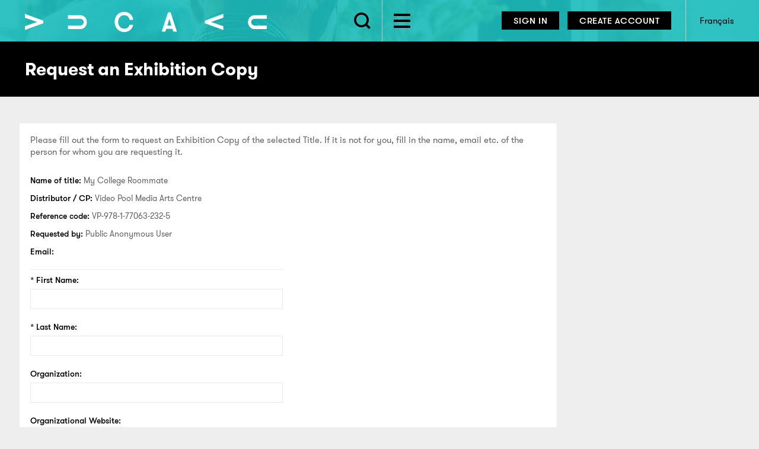

--- FILE ---
content_type: text/html; charset=utf-8
request_url: https://vucavu.com/en/request-an-exhibition-copy?titleId=23975&title=My+College+Roommate&distributor=Video+Pool+Media+Arts+Centre&refcode=+VP-978-1-77063-232-5+
body_size: 16929
content:
<!DOCTYPE html PUBLIC "-//W3C//DTD XHTML+RDFa 1.0//EN">
<html xmlns="http://www.w3.org/1999/xhtml"  lang="en">
<head id="head"><title>
	Request an Exhibition Copy - VUCAVU
</title><meta name="description" content="VUCAVU combines the collections of eight media arts distributors from across Canada. The robust catalogue spans more than 45 years of creation and includes film and video works created at the inception of Canadian moving-image art, as well as contemporary works that provoke, challenge and excite." /> 
<meta http-equiv="content-type" content="text/html; charset=UTF-8" /> 
<meta http-equiv="pragma" content="no-cache" /> 
<meta http-equiv="content-style-type" content="text/css" /> 
<meta http-equiv="content-script-type" content="text/javascript" /> 
<meta charset="utf-8" />
<meta name="viewport" content="width=device-width, initial-scale=1.0" />
<link rel="stylesheet" type="text/css" href="/CMSPages/GetResource.ashx?stylesheetname=ad-hocupdates">

<link rel="apple-touch-icon" href="/VUCAVU/apple-touch-icon.png?v=1.1">
<link rel="apple-touch-icon" sizes="57x57" href="/VUCAVU/apple-touch-icon-57x57.png?v=1.1">
<link rel="apple-touch-icon" sizes="72x72" href="/VUCAVU/apple-touch-icon-72x72.png?v=1.1">
<link rel="apple-touch-icon" sizes="114x114" href="/VUCAVU/apple-touch-icon-114x114.png?v=1.1">
<link rel="apple-touch-icon" sizes="152x152" href="/VUCAVU/apple-touch-icon-152x152.png?v=1.1">
<link rel="apple-touch-icon" sizes="180x180" href="/VUCAVU/apple-touch-icon-180x180.png?v=1.1">
<link rel="shortcut icon" href="/VUCAVU/favicon.ico?v=1.1" type="image/x-icon">
<link rel="icon" href="/VUCAVU/favicon.png?v=1.1" type="image/png">

<link href="https://maxcdn.bootstrapcdn.com/font-awesome/4.2.0/css/font-awesome.min.css" rel="stylesheet">
<link rel="stylesheet" href="/VUCAVU/assets/css/global.min.css?v=1.1" />
<script src="/VUCAVU/assets/js/modernizr.js"></script>
<base href="https://vucavu.com/">
<!--[if lt IE 9]>
<script src="//cdnjs.cloudflare.com/ajax/libs/html5shiv/3.6.2/html5shiv.js"></script>
<![endif]-->
<!-- Google Analytics -->
<script>
window.ga=window.ga||function(){(ga.q=ga.q||[]).push(arguments)};ga.l=+new Date;
ga('create', 'UA-73538883-1', 'auto');
ga('send', 'pageview');
</script>
<script async src='//www.google-analytics.com/analytics.js'></script>
<!-- End Google Analytics -->

<!-- Google tag (gtag.js) --> <script async src="https://www.googletagmanager.com/gtag/js?id=G-BQC75Y9KWK"></script> <script> window.dataLayer = window.dataLayer || []; function gtag(){dataLayer.push(arguments);} gtag('js', new Date()); gtag('config', 'G-BQC75Y9KWK'); </script> 
</head>
<body class="LTR Chrome ENCA ContentBody" >
    
    <form method="post" action="/en/request-an-exhibition-copy?titleId=23975&amp;title=My+College+Roommate&amp;distributor=Video+Pool+Media+Arts+Centre&amp;refcode=+VP-978-1-77063-232-5+" onsubmit="javascript:return WebForm_OnSubmit();" id="form">
<div class="aspNetHidden">
<input type="hidden" name="__CMSCsrfToken" id="__CMSCsrfToken" value="na9cP8TW3x6rFLRdNPcL6r69twODQbBOqy/PO+Q3+Rob4me3ajfKW5D8QnEqvvS2H2x+6MHsHqAXmauhIl8n0mY+T9fUKa8ZvgaLU9izSYc=" />
<input type="hidden" name="__EVENTTARGET" id="__EVENTTARGET" value="" />
<input type="hidden" name="__EVENTARGUMENT" id="__EVENTARGUMENT" value="" />

</div>

<script type="text/javascript">
//<![CDATA[
var theForm = document.forms['form'];
if (!theForm) {
    theForm = document.form;
}
function __doPostBack(eventTarget, eventArgument) {
    if (!theForm.onsubmit || (theForm.onsubmit() != false)) {
        theForm.__EVENTTARGET.value = eventTarget;
        theForm.__EVENTARGUMENT.value = eventArgument;
        theForm.submit();
    }
}
//]]>
</script>


<script src="/WebResource.axd?d=pynGkmcFUV13He1Qd6_TZHoTM0UnIPjTIT8Eq1UUjzH_mwbBeQz3LTXze0Z1JBpFBV0Tvk5xYlUt1WomTodfcQ2&amp;t=638901382200000000" type="text/javascript"></script>


<script type="text/javascript">
	//<![CDATA[

                        function UpdateLabel_p_lt_ctl01_LogonForm_loginControl(content, context) {
                            var lbl = document.getElementById(context);
                            if(lbl)
                            {       
                                lbl.innerHTML = content;
                                lbl.className = "InfoLabel";
                            }
                        }
//]]>
</script><input type="hidden" name="lng" id="lng" value="en-CA" />
<script src="/CMSPages/GetResource.ashx?scriptfile=%7e%2fCMSScripts%2fWebServiceCall.js" type="text/javascript"></script>
<script type="text/javascript">
	//<![CDATA[

function PM_Postback(param) { if (window.top.HideScreenLockWarningAndSync) { window.top.HideScreenLockWarningAndSync(1080); } if(window.CMSContentManager) { CMSContentManager.allowSubmit = true; }; __doPostBack('m$am',param); }
function PM_Callback(param, callback, ctx) { if (window.top.HideScreenLockWarningAndSync) { window.top.HideScreenLockWarningAndSync(1080); }if (window.CMSContentManager) { CMSContentManager.storeContentChangedStatus(); };WebForm_DoCallback('m$am',param,callback,ctx,null,true); }
//]]>
</script>
<script src="/ScriptResource.axd?d=nv7asgRUU0tRmHNR2D6t1NPtQxLUDu0MtmH4jPQxa6SvvFopZDiiHXMKbPl3Z47fKhLuwqDv8-hH_OqpzqTo9-ZUmOSDzRHR3cnOdLc-tCwQM14a940YdL6k-BEX_EdVZ_l9sfddzj7gHUdJApl50g2&amp;t=ffffffffdb0bd779" type="text/javascript"></script>
<script src="/ScriptResource.axd?d=NJmAwtEo3Ipnlaxl6CMhvt6DoZILIy5SWiwYvWAQ_tETmhfi2cvQZLfpgmBtrNcc2hWjPyagtYvKkbxEDISCLEx56KnMKAWyVmqdsv9c3YyohjShwCVD9CkhvSl-NGmfFSIuh0rRk_gh6IOAJ6e471_Yg7HI0E-kK86gaHxqtXo1&amp;t=345ad968" type="text/javascript"></script>
<script src="/ScriptResource.axd?d=dwY9oWetJoJoVpgL6Zq8ONRQUE-iOoM4OGGTtARJFt6aGDZvbnDbb3uBljJn1hrH49zR47MKJ4BrzyXkCy0YdghXb4ZQNYeOOLOBtQwt0RAtvY9XTapEmxSNZHzV1yNNUfO7CS0vI6JU8TXycGdg6-2ynIKdSyXc88M3gHAvCEg1&amp;t=345ad968" type="text/javascript"></script>
<script type="text/javascript">
	//<![CDATA[

var CMS = CMS || {};
CMS.Application = {
  "language": "en",
  "isRTL": "false",
  "imagesUrl": "/CMSPages/GetResource.ashx?image=%5bImages.zip%5d%2f",
  "isDebuggingEnabled": false,
  "isDialog": false,
  "applicationUrl": "/"
};

//]]>
</script>
<script type="text/javascript">
//<![CDATA[
function WebForm_OnSubmit() {
if (typeof(ValidatorOnSubmit) == "function" && ValidatorOnSubmit() == false) return false;
return true;
}
//]]>
</script>

<div class="aspNetHidden">

	<input type="hidden" name="__VIEWSTATEGENERATOR" id="__VIEWSTATEGENERATOR" value="A5343185" />
	<input type="hidden" name="__SCROLLPOSITIONX" id="__SCROLLPOSITIONX" value="0" />
	<input type="hidden" name="__SCROLLPOSITIONY" id="__SCROLLPOSITIONY" value="0" />
</div>
    <script type="text/javascript">
//<![CDATA[
Sys.WebForms.PageRequestManager._initialize('manScript', 'form', ['tp$lt$ctl01$LogonForm$loginControl$Login1$pnlUpdateLogin','','tctxM','','tp$lt$ctl05$pageplaceholder$p$lt$ctl02$BizForm$viewBiz$pM$pMP',''], ['p$lt$ctl01$LogonForm$loginControl$Login1$LoginButton',''], [], 90, '');
//]]>
</script>

    <div id="ctxM">

</div>
    
<noscript><div id="no-js"><p>We're sorry, but our site requires Javascript to be enabled.<br/>
If you would like instructions on how to enable Javascript, please <a href="http://www.activatejavascript.org/" target="_blank">click here</a>.</div></noscript>
<div id="container">
   	    
	<header class="site-header" role="banner">
		
		<div class="row">

			<div class="medium-12 large-6 large-6 columns navigation">			
			   <a href="/en" class="logo text"><img id="p_lt_ctl00_EditableImage_ucEditableImage_imgImage" title="This is the VUCAVU logo" src="/VUCAVU/media/VUCAVU/content/Dev%20-%20REMOVE%20BEFORE%20LIVE/vucavu-logo-static.png" alt="This is the VUCAVU logo" />

</a>  			   
			   <ul class="search-explore">
				  <li class="toggle-search">
                    
					 <button class="toggle" rel="content-search" aria-label="Search" aria-expanded="false" aria-controls="content-search" type="button">
                       <div class="svg">
                         <img id="search-icon" class="svg" src="/VUCAVU/assets/img/ico/icon-search-black.svg"/>
                       </div>
                       <div class="close">
	                        <span class="one"></span>
	                        <span class="two"></span>
	                        <span class="three"></span>
                        </div> 
					 </button>
				  </li>
				  <li class="toggle-explore">
					 <button class="toggle" rel="content-explore" aria-label="EXPLORE CATEGORIES" aria-expanded="false" aria-controls="content-explore" type="button">
						<span class="one"></span>
						<span class="two"></span>
						<span class="three"></span>
					 </button>
				  </li>
			   </ul>
            </div>          
            <div class="medium-12 large-6 columns utility-nav">			
				
    <ul class="action-btns">
	    <li class="signin-link">
		    <a id="p_lt_ctl01_LogonForm_lnkSignIn" class="button tiny toggle" rel="signin" href="/en/login?ReturnURL=%2fen%2frequest-an-exhibition-copy%3ftitleid%3d23975%26title%3dmy%2bcollege%2broommate%26distributor%3dvideo%2bpool%2bmedia%2barts%2bcentre%26refcode%3d%2bvp-978-1-77063-232-5%2b">Sign In</a>
			  
		    <div class="showhide signin-popup" id="signin">
			    <div class="inner">
                    <table id="p_lt_ctl01_LogonForm_loginControl_Login1" cellspacing="0" cellpadding="0" style="border-collapse:collapse;">
	<tr>
		<td>
        <div id="p_lt_ctl01_LogonForm_loginControl_Login1_pnlLogin" onkeypress="javascript:return WebForm_FireDefaultButton(event, &#39;p_lt_ctl01_LogonForm_loginControl_Login1_LoginButton&#39;)">
			
            <div id="p_lt_ctl01_LogonForm_loginControl_Login1_pnlUpdateLogin">
				
                    <label for="p_lt_ctl01_LogonForm_loginControl_Login1_UserName" id="p_lt_ctl01_LogonForm_loginControl_Login1_lblUserName" class="offscreen">Email</label><input name="p$lt$ctl01$LogonForm$loginControl$Login1$UserName" type="text" maxlength="100" id="p_lt_ctl01_LogonForm_loginControl_Login1_UserName" class="form-control" placeholder="Email" /><span id="p_lt_ctl01_LogonForm_loginControl_Login1_rxvUserNameFormat" title="Email must be in a valid format." class="error" style="display:none;">Please enter a valid email address.</span><span id="p_lt_ctl01_LogonForm_loginControl_Login1_rfvUserNameRequired" title="Email is required." class="error" style="display:none;">Please enter an email address</span><label for="p_lt_ctl01_LogonForm_loginControl_Login1_Password" id="p_lt_ctl01_LogonForm_loginControl_Login1_lblPassword" class="offscreen">Password</label><input name="p$lt$ctl01$LogonForm$loginControl$Login1$Password" type="password" maxlength="110" id="p_lt_ctl01_LogonForm_loginControl_Login1_Password" class="form-control" placeholder="Password" /><span id="p_lt_ctl01_LogonForm_loginControl_Login1_rfvPasswordRequired" title="Password is required." class="error" style="display:none;">Please enter a password</span>
                            
                    <div class="form-checkbox">
                        <span class="checkbox"><input id="p_lt_ctl01_LogonForm_loginControl_Login1_chkRememberMe" type="checkbox" name="p$lt$ctl01$LogonForm$loginControl$Login1$chkRememberMe" checked="checked" /><label for="p_lt_ctl01_LogonForm_loginControl_Login1_chkRememberMe">Keep me signed in</label></span>
                    </div>

                    <span id="p_lt_ctl01_LogonForm_loginControl_Login1_FailureText"></span>
                
			</div>

            <input type="submit" name="p$lt$ctl01$LogonForm$loginControl$Login1$LoginButton" value="Sign In" onclick="javascript:WebForm_DoPostBackWithOptions(new WebForm_PostBackOptions(&quot;p$lt$ctl01$LogonForm$loginControl$Login1$LoginButton&quot;, &quot;&quot;, true, &quot;p_lt_ctl01_LogonForm_loginControl_Logon&quot;, &quot;&quot;, false, false))" id="p_lt_ctl01_LogonForm_loginControl_Login1_LoginButton" class="button small btn btn-primary" />
        
		</div>
    </td>
	</tr>
</table>

<small><a id="p_lt_ctl01_LogonForm_loginControl_lnkPasswdRetrieval" href="/en/forgot-password">Forgot Password?</a></small>
<div class="clearfix"></div>
                </div>
	        </div>
	    </li>
	    <li class="subscribe-link">
		    <a id="p_lt_ctl01_LogonForm_lnkSubscribe" class="button tiny" href="/en/select-a-plan?titleid=23975">Create Account</a>
	    </li>
    </ul>





				

<ul class="extras">
    <li>
        <a id="lnkLanguage" aria-label="Français" href="/fr/copie-de-diffusion?titleId=23975&amp;title=My+College+Roommate&amp;distributor=Video+Pool+Media+Arts+Centre&amp;refcode=+VP-978-1-77063-232-5+">Français</a>
    </li>
    

</ul>
			</div>
        </div>

	  <div class="dropdown-search showhide" id="content-search" aria-hidden="true">
		<div class="inner">
		   <div class="row">
			  <div class="small-12 columns">
				 

<input id="iseducationsearch" type="hidden" name="iseducationsearch" value="false" />
<input id="showeducationtag" type="hidden" name="showeducationtag" value="false" />

<label for="txtSearch" id="lblSearch" class="offscreen">Search</label>
<input name="p$lt$ctl03$SearchForm$txtSearch" type="search" id="txtSearch" class="autocomplete form-control" placeholder="Search for Films, Videos, Artists, Genres..." autocomplete="off" />

<button onclick="if (typeof(Page_ClientValidate) == 'function') Page_ClientValidate(''); __doPostBack('p$lt$ctl03$SearchForm$btnSubmit','')" id="btnSubmit" type="submit">
    <span class="search-icon"></span>
    <span class="offscreen">Search</span>
</button>
 
<div id="searchAutocomplete">
	<ul></ul>
</div>

			  </div>
		   </div>
		</div>
	  </div>

	  <div class="dropdown-explore showhide" id="content-explore" aria-hidden="true">
		<div class="inner">
		   <div class="row">
			  

<ul class="small-block-grid-3 medium-block-grid-5 large-block-grid-6">
    
                <li><a id="p_lt_ctl04_CategoryList_rptItems_ctl00_lnkCategory" href="/en/search?catid=16">Absurdity</a></li>
        
                <li><a id="p_lt_ctl04_CategoryList_rptItems_ctl01_lnkCategory" href="/en/search?catid=19">Agriculture</a></li>
        
                <li><a id="p_lt_ctl04_CategoryList_rptItems_ctl02_lnkCategory" href="/en/search?catid=30">Animation</a></li>
        
                <li><a id="p_lt_ctl04_CategoryList_rptItems_ctl03_lnkCategory" href="/en/search?catid=31">Architecture</a></li>
        
                <li><a id="p_lt_ctl04_CategoryList_rptItems_ctl04_lnkCategory" href="/en/search?catid=32">Art + Artists</a></li>
        
                <li><a id="p_lt_ctl04_CategoryList_rptItems_ctl05_lnkCategory" href="/en/search?catid=33">Autobiography</a></li>
        
                <li><a id="p_lt_ctl04_CategoryList_rptItems_ctl06_lnkCategory" href="/en/search?catid=34">Body</a></li>
        
                <li><a id="p_lt_ctl04_CategoryList_rptItems_ctl07_lnkCategory" href="/en/search?catid=18">Comedy</a></li>
        
                <li><a id="p_lt_ctl04_CategoryList_rptItems_ctl08_lnkCategory" href="/en/search?catid=80">Crime</a></li>
        
                <li><a id="p_lt_ctl04_CategoryList_rptItems_ctl09_lnkCategory" href="/en/search?catid=21">Drama</a></li>
        
                <li><a id="p_lt_ctl04_CategoryList_rptItems_ctl10_lnkCategory" href="/en/search?catid=20">Docufiction</a></li>
        
                <li><a id="p_lt_ctl04_CategoryList_rptItems_ctl11_lnkCategory" href="/en/search?catid=22">Documentary</a></li>
        
                <li><a id="p_lt_ctl04_CategoryList_rptItems_ctl12_lnkCategory" href="/en/search?catid=23">Essay</a></li>
        
                <li><a id="p_lt_ctl04_CategoryList_rptItems_ctl13_lnkCategory" href="/en/search?catid=24">Fiction</a></li>
        
                <li><a id="p_lt_ctl04_CategoryList_rptItems_ctl14_lnkCategory" href="/en/search?catid=81">Science Fiction</a></li>
        
                <li><a id="p_lt_ctl04_CategoryList_rptItems_ctl15_lnkCategory" href="/en/search?catid=26">Short</a></li>
        
                <li><a id="p_lt_ctl04_CategoryList_rptItems_ctl16_lnkCategory" href="/en/search?catid=28">Violence</a></li>
        
                <li><a id="p_lt_ctl04_CategoryList_rptItems_ctl17_lnkCategory" href="/en/search?catid=35">Capitalism + Economics</a></li>
        
                <li><a id="p_lt_ctl04_CategoryList_rptItems_ctl18_lnkCategory" href="/en/search?catid=36">Childhood</a></li>
        
                <li><a id="p_lt_ctl04_CategoryList_rptItems_ctl19_lnkCategory" href="/en/search?catid=37">Culture</a></li>
        
                <li><a id="p_lt_ctl04_CategoryList_rptItems_ctl20_lnkCategory" href="/en/search?catid=38">Dance</a></li>
        
                <li><a id="p_lt_ctl04_CategoryList_rptItems_ctl21_lnkCategory" href="/en/search?catid=146">Disability</a></li>
        
    <li><a id="lnkViewAll" class="view-all" href="/en/all-categories">View All</a></li>
    <li><a id="lnkAdvanceSearch" class="view-all" href="/en/search">Advanced Search</a></li>
</ul>


		   </div>
		</div>
	  </div>

	</header>	
	
	

<div class="page-title">
  <div class="backdrop"></div>
  <div class="row">
    <div class="large-12 columns">
      <h1>Request an Exhibition Copy</h1>
    </div>
  </div>
</div>

<!-- page-content -->
<div id="page-content" class="clearfix" role="main">
  <div class="row">
    <div class="medium-8 large-9 columns">
      <div class="inner entry-content">
        <p>Please fill out the form to request an Exhibition Copy of the selected Title. If it is not for you, fill in the name, email etc. of the person for whom you are requesting it.</p>





        <div id="p_lt_ctl05_pageplaceholder_p_lt_ctl02_BizForm_viewBiz">
	<div id="p_lt_ctl05_pageplaceholder_p_lt_ctl02_BizForm_viewBiz_pM_pMP">

	</div><div id="p_lt_ctl05_pageplaceholder_p_lt_ctl02_BizForm_viewBiz_pnlForm" class="FormPanel" onkeypress="javascript:return WebForm_FireDefaultButton(event, &#39;p_lt_ctl05_pageplaceholder_p_lt_ctl02_BizForm_viewBiz_btnOK&#39;)">
		<div class="row">
<div class="medium-12 large-6 columns exhibition-copy"><span id="p_lt_ctl05_pageplaceholder_p_lt_ctl02_BizForm_viewBiz_TitleName_lb" class="EditingFormLabel">Name of title:</span> <div id="p_lt_ctl05_pageplaceholder_p_lt_ctl02_BizForm_viewBiz_ncptitlename" class="EditingFormControlNestedControl editing-form-control-nested-control">
			<span id="p_lt_ctl05_pageplaceholder_p_lt_ctl02_BizForm_viewBiz_TitleName_label" class="LabelField form-control-text">My College Roommate</span>
		</div></div>
</div>

<div class="row">
<div class="medium-12 large-6 columns exhibition-copy"><span id="p_lt_ctl05_pageplaceholder_p_lt_ctl02_BizForm_viewBiz_Distributor_lb" class="EditingFormLabel">Distributor / CP:</span> <div id="p_lt_ctl05_pageplaceholder_p_lt_ctl02_BizForm_viewBiz_ncpdistributor" class="EditingFormControlNestedControl editing-form-control-nested-control">
			<span id="p_lt_ctl05_pageplaceholder_p_lt_ctl02_BizForm_viewBiz_Distributor_label" class="LabelField form-control-text">Video Pool Media Arts Centre</span>
		</div></div>
</div>

<div class="row">
<div class="medium-12 large-6 columns exhibition-copy"><span id="p_lt_ctl05_pageplaceholder_p_lt_ctl02_BizForm_viewBiz_RefCode_lb" class="EditingFormLabel">Reference code:</span> <div id="p_lt_ctl05_pageplaceholder_p_lt_ctl02_BizForm_viewBiz_ncprefcode" class="EditingFormControlNestedControl editing-form-control-nested-control">
			<span id="p_lt_ctl05_pageplaceholder_p_lt_ctl02_BizForm_viewBiz_RefCode_label" class="LabelField form-control-text"> VP-978-1-77063-232-5 </span>
		</div></div>
</div>

<div class="row">
<div class="medium-12 large-6 columns exhibition-copy"><span id="p_lt_ctl05_pageplaceholder_p_lt_ctl02_BizForm_viewBiz_Requester_lb" class="EditingFormLabel">Requested by:</span> <div id="p_lt_ctl05_pageplaceholder_p_lt_ctl02_BizForm_viewBiz_ncprequester" class="EditingFormControlNestedControl editing-form-control-nested-control">
			<span id="p_lt_ctl05_pageplaceholder_p_lt_ctl02_BizForm_viewBiz_Requester_label" class="LabelField form-control-text">Public Anonymous User <br> <div class="exhibition-copy email"><span>Email:</span></div> </span>
		</div></div>
</div>

<div class="row">
<div class="medium-12 large-6 columns">
<hr /></div>
</div>

<div class="contact-form">
<div class="forms">
<div class="row">
<div class="medium-12 large-6 columns"><label id="p_lt_ctl05_pageplaceholder_p_lt_ctl02_BizForm_viewBiz_FirstName_lb" class="EditingFormLabel" for="p_lt_ctl05_pageplaceholder_p_lt_ctl02_BizForm_viewBiz_FirstName_txtText">* First Name:</label> <div id="p_lt_ctl05_pageplaceholder_p_lt_ctl02_BizForm_viewBiz_ncpfirstname" class="EditingFormControlNestedControl editing-form-control-nested-control">
			<input name="p$lt$ctl05$pageplaceholder$p$lt$ctl02$BizForm$viewBiz$FirstName$txtText" type="text" maxlength="100" id="p_lt_ctl05_pageplaceholder_p_lt_ctl02_BizForm_viewBiz_FirstName_txtText" class="form-control" />

		</div> </div>
</div>

<div class="row">
<div class="medium-12 large-6 columns"><label id="p_lt_ctl05_pageplaceholder_p_lt_ctl02_BizForm_viewBiz_LastName_lb" class="EditingFormLabel" for="p_lt_ctl05_pageplaceholder_p_lt_ctl02_BizForm_viewBiz_LastName_txtText">* Last Name:</label> <div id="p_lt_ctl05_pageplaceholder_p_lt_ctl02_BizForm_viewBiz_ncplastname" class="EditingFormControlNestedControl editing-form-control-nested-control">
			<input name="p$lt$ctl05$pageplaceholder$p$lt$ctl02$BizForm$viewBiz$LastName$txtText" type="text" maxlength="100" id="p_lt_ctl05_pageplaceholder_p_lt_ctl02_BizForm_viewBiz_LastName_txtText" class="form-control" />

		</div> </div>
</div>

<div class="row">
<div class="medium-12 large-6 columns"><label id="p_lt_ctl05_pageplaceholder_p_lt_ctl02_BizForm_viewBiz_Organization_lb" class="EditingFormLabel" for="p_lt_ctl05_pageplaceholder_p_lt_ctl02_BizForm_viewBiz_Organization_txtText">Organization:</label> <div id="p_lt_ctl05_pageplaceholder_p_lt_ctl02_BizForm_viewBiz_ncporganization" class="EditingFormControlNestedControl editing-form-control-nested-control">
			<input name="p$lt$ctl05$pageplaceholder$p$lt$ctl02$BizForm$viewBiz$Organization$txtText" type="text" maxlength="500" id="p_lt_ctl05_pageplaceholder_p_lt_ctl02_BizForm_viewBiz_Organization_txtText" class="form-control" />

		</div> </div>
</div>

<div class="row">
<div class="medium-12 large-6 columns"><label id="p_lt_ctl05_pageplaceholder_p_lt_ctl02_BizForm_viewBiz_OrganizationWebsite_lb" class="EditingFormLabel" for="p_lt_ctl05_pageplaceholder_p_lt_ctl02_BizForm_viewBiz_OrganizationWebsite_txtText">Organizational Website:</label> <div id="p_lt_ctl05_pageplaceholder_p_lt_ctl02_BizForm_viewBiz_ncporganizationwebsite" class="EditingFormControlNestedControl editing-form-control-nested-control">
			<input name="p$lt$ctl05$pageplaceholder$p$lt$ctl02$BizForm$viewBiz$OrganizationWebsite$txtText" type="text" maxlength="500" id="p_lt_ctl05_pageplaceholder_p_lt_ctl02_BizForm_viewBiz_OrganizationWebsite_txtText" class="form-control" />

		</div> </div>
</div>

<div class="row">
<div class="medium-12 large-6 columns"><label id="p_lt_ctl05_pageplaceholder_p_lt_ctl02_BizForm_viewBiz_YourTitle_lb" class="EditingFormLabel" for="p_lt_ctl05_pageplaceholder_p_lt_ctl02_BizForm_viewBiz_YourTitle_txtText">Your Title (ex: Curator, Gallery Programmer, Festival Programmer, etc.):</label> <div id="p_lt_ctl05_pageplaceholder_p_lt_ctl02_BizForm_viewBiz_ncpyourtitle" class="EditingFormControlNestedControl editing-form-control-nested-control">
			<input name="p$lt$ctl05$pageplaceholder$p$lt$ctl02$BizForm$viewBiz$YourTitle$txtText" type="text" maxlength="500" id="p_lt_ctl05_pageplaceholder_p_lt_ctl02_BizForm_viewBiz_YourTitle_txtText" class="form-control" />

		</div> </div>
</div>

<div class="row">
<div class="medium-12 large-6 columns"><label id="p_lt_ctl05_pageplaceholder_p_lt_ctl02_BizForm_viewBiz_PhoneNumber_lb" class="EditingFormLabel" for="p_lt_ctl05_pageplaceholder_p_lt_ctl02_BizForm_viewBiz_PhoneNumber_txtText">* Phone Number:</label> <div id="p_lt_ctl05_pageplaceholder_p_lt_ctl02_BizForm_viewBiz_ncpphonenumber" class="EditingFormControlNestedControl editing-form-control-nested-control">
			<input name="p$lt$ctl05$pageplaceholder$p$lt$ctl02$BizForm$viewBiz$PhoneNumber$txtText" type="text" maxlength="500" id="p_lt_ctl05_pageplaceholder_p_lt_ctl02_BizForm_viewBiz_PhoneNumber_txtText" class="form-control" />

		</div> </div>
</div>

<div class="row">
<div class="medium-12 large-6 columns"><label id="p_lt_ctl05_pageplaceholder_p_lt_ctl02_BizForm_viewBiz_Email_lb" class="EditingFormLabel" for="p_lt_ctl05_pageplaceholder_p_lt_ctl02_BizForm_viewBiz_Email_txtEmailInput">* Email Address <em>(<a href="/en/privacy-policy" target="_blank">Privacy Policy</a>)</em>:</label> <div id="p_lt_ctl05_pageplaceholder_p_lt_ctl02_BizForm_viewBiz_ncpemail" class="EditingFormControlNestedControl editing-form-control-nested-control">
			<input name="p$lt$ctl05$pageplaceholder$p$lt$ctl02$BizForm$viewBiz$Email$txtEmailInput" type="text" maxlength="254" id="p_lt_ctl05_pageplaceholder_p_lt_ctl02_BizForm_viewBiz_Email_txtEmailInput" class="form-control" />
<span id="p_lt_ctl05_pageplaceholder_p_lt_ctl02_BizForm_viewBiz_Email_revEmailValid" class="form-control-error" style="display:none;"></span>
		</div> </div>
</div>

<div class="row">
<div class="medium-12 large-6 columns"><label id="p_lt_ctl05_pageplaceholder_p_lt_ctl02_BizForm_viewBiz_AdditionalInformation_lb" class="EditingFormLabel" for="p_lt_ctl05_pageplaceholder_p_lt_ctl02_BizForm_viewBiz_AdditionalInformation_txtText">Additional Requests and/or Information:</label> <div id="p_lt_ctl05_pageplaceholder_p_lt_ctl02_BizForm_viewBiz_ncpadditionalinformation" class="EditingFormControlNestedControl editing-form-control-nested-control">
			<textarea name="p$lt$ctl05$pageplaceholder$p$lt$ctl02$BizForm$viewBiz$AdditionalInformation$txtText" rows="2" cols="20" id="p_lt_ctl05_pageplaceholder_p_lt_ctl02_BizForm_viewBiz_AdditionalInformation_txtText" class="form-control">
</textarea>

		</div> </div>
</div>

<div class="row">
<div class="medium-12 large-6 columns"><label id="p_lt_ctl05_pageplaceholder_p_lt_ctl02_BizForm_viewBiz_SecurityCode_lb" class="EditingFormLabel" for="p_lt_ctl05_pageplaceholder_p_lt_ctl02_BizForm_viewBiz_SecurityCode_captchaControl_txtSecurityCode">* Security Code:</label> <div id="p_lt_ctl05_pageplaceholder_p_lt_ctl02_BizForm_viewBiz_ncpsecuritycode" class="EditingFormControlNestedControl editing-form-control-nested-control">
			
<div>
    <span id="p_lt_ctl05_pageplaceholder_p_lt_ctl02_BizForm_viewBiz_SecurityCode_captchaControl_lblSecurityCode">Enter security code:</span>
</div>
<table class="CaptchaTable">
    <tr>
        <td>
            <input name="p$lt$ctl05$pageplaceholder$p$lt$ctl02$BizForm$viewBiz$SecurityCode$captchaControl$txtSecurityCode" type="text" id="p_lt_ctl05_pageplaceholder_p_lt_ctl02_BizForm_viewBiz_SecurityCode_captchaControl_txtSecurityCode" class="CaptchaTextBox form-control" />
        </td>
        <td>
            &nbsp;<img id="p_lt_ctl05_pageplaceholder_p_lt_ctl02_BizForm_viewBiz_SecurityCode_captchaControl_imgSecurityCode" src="/CMSPages/Dialogs/CaptchaImage.aspx?hash=ceebd8a1-09b9-4e5c-9098-60f483329d59&amp;captcha=p_lt_ctl05_pageplaceholder_p_lt_ctl02_BizForm_viewBiz_SecurityCode_captchaControl&amp;width=80&amp;height=20" alt="Security code" />
        </td>
        
    </tr>
</table>

		</div> </div>
</div>

<div class="row">
<div class="medium-12 large-6 columns"><input type="submit" name="p$lt$ctl05$pageplaceholder$p$lt$ctl02$BizForm$viewBiz$btnOK" value="Submit Request" id="p_lt_ctl05_pageplaceholder_p_lt_ctl02_BizForm_viewBiz_btnOK" class="FormButton btn btn-primary" /></div>
</div>
</div>
</div>

	</div>
</div>
      </div>
    </div>
    <aside class="medium-4 large-3 columns sidebar sidebar-ctas">
      
    </aside>
  </div>
</div>
<!-- /page-content -->

	
	<div class="clearfix"></div>
	
	<footer class="site-footer" role="contentinfo">
	  <div class="row footer-links">
		<div class="medium-3 columns">
		  <h4>Find Out More</h4>
<ul class="inline-list">
<li>
  <a href="/en/accessibility-on-vucavu-com">Accessibility on VUCAVU.com</a>
</li><li>
  <a href="/en/partners">Content Partners</a>
</li><li>
  <a href="/en/licensing-faq">Licensing FAQ</a>
</li><li>
  <a href="/en/professional-accounts">Professional Accounts</a>
</li><li>
  <a href="/en/privatepages">VUCAVU Private Pages</a>
</li>
</ul>
		</div>
		<div class="medium-3 columns">
		  <h4>Get In Touch</h4>
<ul class="inline-list">
<li>
  <a href="/en/about-vucavu-com">About VUCAVU.com</a>
</li><li>
  <a href="/en/artist-toolkit">Artist Toolkit</a>
</li><li>
  <a href="/en/contact">Contact</a>
</li><li>
  <a href="/en/faq-s-for-programming-partners">FAQ's for Programming Partners</a>
</li><li>
  <a href="/en/news">News</a>
</li>
</ul>
		</div>
		<div class="medium-3 columns">
		  <h4>Need Help?</h4>
<ul class="inline-list">
<li>
  <a href="/en/education/about-vucavu-education">About VUCAVU.education</a>
</li><li>
  <a href="/en/about-accounts">About Accounts</a>
</li><li>
  <a href="/en/how-to-watch-a-free-program-1">How To Watch A Free Program</a>
</li><li>
  <a href="/en/submitting-your-work">Submitting Your Work</a>
</li><li>
  <a href="/en/support-and-feedback">Support and Feedback</a>
</li>
</ul>
		</div>
		<div class="medium-3 columns">
		  

<ul class="socialmedia">
    
            <li><a id="p_lt_ctl09_FooterSocialMedia_rptItems_ctl00_lnkMedia" aria-label="Facebook" href="https://www.facebook.com/Vucavu-765184656909591"><em class="fa fa-facebook"></em><span class="offscreen"></span></a></li>
        
            <li><a id="p_lt_ctl09_FooterSocialMedia_rptItems_ctl01_lnkMedia" aria-label="Instagram" href="https://www.instagram.com/vucavu/"><em class="fa fa-instagram"></em><span class="offscreen"></span></a></li>
        
    <li class="newsletter">
        <a id="p_lt_ctl09_FooterSocialMedia_lnkNewsletter" class="button tiny" href="http://eepurl.com/cTHkQz" target="_blank"><em class="fa fa-envelope"></em><span>Sign up for our newsletter</span></a>
    </li>
</ul>

		</div>
	  </div>
      

<div class="row footer-partners">
    <div class="medium-12 small-12 large-6 columns">
        <ul>
            <li class="statement">We acknowledge the support of the Canada Council for the Arts</li>
            <li class='nostatement'></li>
            <li class="logo"><a href='http://canadacouncil.ca/' target="_blank"><img src='/VUCAVU/media/VUCAVU/content/footer%20logos/vucavu-footer-logo-cca.png?width=250&height=47&ext=.png' alt='We acknowledge the support of the Canada Council for the Arts' /></a></li>
        </ul>
    </div><div class="medium-12 small-12 large-6 columns">
        <ul>
            <li class="statement">We would like to acknowledge funding support from the Ontario Arts Council and the Government of Ontario for their support.</li>
            <li class='nostatement'></li>
            <li class="logo"><a href='https://www.arts.on.ca/home' target="_blank"><img src='/VUCAVU/media/VUCAVU/content/footer%20logos/vucavu-footer-logo-on_250.gif?ext=.gif' alt='We would like to acknowledge funding support from the Ontario Arts Council and the Government of Ontario for their support.' /></a></li>
        </ul>
    </div>
</div>
	  <div class="row footer-copyright">
		<div class="large-12 columns">
		  <ul class="inline-list">
            <li>&copy; 2026</li>
<li>
  <a href="/en/accessibility">VUCAVU Accessibility</a>
</li><li>
  <a href="/en/acknowledgements">Acknowledgements</a>
</li><li>
  <a href="/en/privacy-policy">Privacy Policy</a>
</li><li>
  <a href="/en/terms-of-use">Terms of Use</a>
</li>
</ul>
		</div>
	  </div>
	  
	</footer>		
	<div class="footer-logo">&nbsp;</div>
</div>

<div class="overlay" id="cta-overlay"><div class="cta-overlay-wrap"><div class="arrow"></div></div></div>  
<div id="vucavu-loading"><div class="spinner"></div></div>
	
<script type='text/javascript' src='https://maps.google.com/maps/api/js?v=3.11&#038;sensor=true&#038;ver=1.0'></script>

<script type='text/javascript'>
/* <![CDATA[ */
var vucavu_localize = {"addtomylist":"<i class=\"fa fa-plus\"></i> My List","removemylist":"Remove From My List", "detailbtn":"See More"};
/* ]]> */
</script>

<script src="/VUCAVU/assets/js/jquery.js"></script>
<script src="/VUCAVU/assets/js/app.min.js?v=1.1"></script>
<script src="/VUCAVU/assets/js/ng-app.js?v=1.1"></script>


<!-- AddThis - Only include on detail/author pages -->
<script type="text/javascript" src="https://s7.addthis.com/js/300/addthis_widget.js#pubid=ra-54907e3f091c0201" async="async"></script>
<script type="text/javascript">
if (typeof addthis_config !== "undefined") {
    addthis_config.services_expanded = 'facebook, twitter, google_plusone, pinterest, tumblr, email, mailto'
} else {
    var addthis_config = {
        services_expanded: 'facebook, twitter, google_plusone, pinterest, tumblr, email, mailto'
    };
}
</script>
<!-- / AddThis -->

<!-- Beanstream Scripts -->
<script src="https://www.beanstream.com/scripts/tokenization/legato-1.1.min.js"></script>
<!--[if IE]>
  <script src="https://www.beanstream.com/scripts/tokenization/json2.min.js"></script>
<![endif]-->
<script src="/VUCAVU/assets/js/beanstream/vucavu.beanstream.js"></script>
<script src="/VUCAVU/assets/js/vimeo/froogaloop2.min.js"></script>    
    
    
<script type="text/javascript">
//<![CDATA[
var Page_Validators =  new Array(document.getElementById("p_lt_ctl01_LogonForm_loginControl_Login1_rxvUserNameFormat"), document.getElementById("p_lt_ctl01_LogonForm_loginControl_Login1_rfvUserNameRequired"), document.getElementById("p_lt_ctl01_LogonForm_loginControl_Login1_rfvPasswordRequired"), document.getElementById("p_lt_ctl05_pageplaceholder_p_lt_ctl02_BizForm_viewBiz_Email_revEmailValid"));
//]]>
</script>

<script type="text/javascript">
//<![CDATA[
var p_lt_ctl01_LogonForm_loginControl_Login1_rxvUserNameFormat = document.all ? document.all["p_lt_ctl01_LogonForm_loginControl_Login1_rxvUserNameFormat"] : document.getElementById("p_lt_ctl01_LogonForm_loginControl_Login1_rxvUserNameFormat");
p_lt_ctl01_LogonForm_loginControl_Login1_rxvUserNameFormat.controltovalidate = "p_lt_ctl01_LogonForm_loginControl_Login1_UserName";
p_lt_ctl01_LogonForm_loginControl_Login1_rxvUserNameFormat.errormessage = "Please enter a valid email address.";
p_lt_ctl01_LogonForm_loginControl_Login1_rxvUserNameFormat.display = "Dynamic";
p_lt_ctl01_LogonForm_loginControl_Login1_rxvUserNameFormat.validationGroup = "p_lt_ctl01_LogonForm_loginControl_Logon";
p_lt_ctl01_LogonForm_loginControl_Login1_rxvUserNameFormat.evaluationfunction = "RegularExpressionValidatorEvaluateIsValid";
p_lt_ctl01_LogonForm_loginControl_Login1_rxvUserNameFormat.validationexpression = "^[a-zA-Z0-9!#$%&\'*+/=?^_`{|}~-]+(?:\\.[a-zA-Z0-9!#$%&\'*+/=?^_`{|}~-]+)*@(?:[a-zA-Z0-9](?:[a-zA-Z0-9-]*[a-zA-Z0-9])?\\.)+[a-zA-Z0-9](?:[a-zA-Z0-9-]*[a-zA-Z0-9])?$";
var p_lt_ctl01_LogonForm_loginControl_Login1_rfvUserNameRequired = document.all ? document.all["p_lt_ctl01_LogonForm_loginControl_Login1_rfvUserNameRequired"] : document.getElementById("p_lt_ctl01_LogonForm_loginControl_Login1_rfvUserNameRequired");
p_lt_ctl01_LogonForm_loginControl_Login1_rfvUserNameRequired.controltovalidate = "p_lt_ctl01_LogonForm_loginControl_Login1_UserName";
p_lt_ctl01_LogonForm_loginControl_Login1_rfvUserNameRequired.errormessage = "Please enter an email address";
p_lt_ctl01_LogonForm_loginControl_Login1_rfvUserNameRequired.display = "Dynamic";
p_lt_ctl01_LogonForm_loginControl_Login1_rfvUserNameRequired.validationGroup = "p_lt_ctl01_LogonForm_loginControl_Logon";
p_lt_ctl01_LogonForm_loginControl_Login1_rfvUserNameRequired.evaluationfunction = "RequiredFieldValidatorEvaluateIsValid";
p_lt_ctl01_LogonForm_loginControl_Login1_rfvUserNameRequired.initialvalue = "";
var p_lt_ctl01_LogonForm_loginControl_Login1_rfvPasswordRequired = document.all ? document.all["p_lt_ctl01_LogonForm_loginControl_Login1_rfvPasswordRequired"] : document.getElementById("p_lt_ctl01_LogonForm_loginControl_Login1_rfvPasswordRequired");
p_lt_ctl01_LogonForm_loginControl_Login1_rfvPasswordRequired.controltovalidate = "p_lt_ctl01_LogonForm_loginControl_Login1_Password";
p_lt_ctl01_LogonForm_loginControl_Login1_rfvPasswordRequired.errormessage = "Please enter a password";
p_lt_ctl01_LogonForm_loginControl_Login1_rfvPasswordRequired.display = "Dynamic";
p_lt_ctl01_LogonForm_loginControl_Login1_rfvPasswordRequired.validationGroup = "p_lt_ctl01_LogonForm_loginControl_Logon";
p_lt_ctl01_LogonForm_loginControl_Login1_rfvPasswordRequired.evaluationfunction = "RequiredFieldValidatorEvaluateIsValid";
p_lt_ctl01_LogonForm_loginControl_Login1_rfvPasswordRequired.initialvalue = "";
var p_lt_ctl05_pageplaceholder_p_lt_ctl02_BizForm_viewBiz_Email_revEmailValid = document.all ? document.all["p_lt_ctl05_pageplaceholder_p_lt_ctl02_BizForm_viewBiz_Email_revEmailValid"] : document.getElementById("p_lt_ctl05_pageplaceholder_p_lt_ctl02_BizForm_viewBiz_Email_revEmailValid");
p_lt_ctl05_pageplaceholder_p_lt_ctl02_BizForm_viewBiz_Email_revEmailValid.controltovalidate = "p_lt_ctl05_pageplaceholder_p_lt_ctl02_BizForm_viewBiz_Email_txtEmailInput";
p_lt_ctl05_pageplaceholder_p_lt_ctl02_BizForm_viewBiz_Email_revEmailValid.display = "Dynamic";
p_lt_ctl05_pageplaceholder_p_lt_ctl02_BizForm_viewBiz_Email_revEmailValid.enabled = "False";
p_lt_ctl05_pageplaceholder_p_lt_ctl02_BizForm_viewBiz_Email_revEmailValid.evaluationfunction = "RegularExpressionValidatorEvaluateIsValid";
//]]>
</script>


<script type="text/javascript">
	//<![CDATA[
WebServiceCall('/cmsapi/webanalytics', 'LogHit', '{"NodeAliasPath":"/Account/Request-an-Exhibition-Copy","DocumentCultureCode":"en-CA","UrlReferrer":""}')
//]]>
</script>
<script type="text/javascript">
//<![CDATA[

var callBackFrameUrl='/WebResource.axd?d=beToSAE3vdsL1QUQUxjWdTVEv4e-xYwpsWx_nipoE0ieXK8Hk8cu0wH99EaBWnUtB2c5OXutdUNkwTgoOZYOqQ2&t=638901382200000000';
WebForm_InitCallback();
var Page_ValidationActive = false;
if (typeof(ValidatorOnLoad) == "function") {
    ValidatorOnLoad();
}

function ValidatorOnSubmit() {
    if (Page_ValidationActive) {
        return ValidatorCommonOnSubmit();
    }
    else {
        return true;
    }
}
        
theForm.oldSubmit = theForm.submit;
theForm.submit = WebForm_SaveScrollPositionSubmit;

theForm.oldOnSubmit = theForm.onsubmit;
theForm.onsubmit = WebForm_SaveScrollPositionOnSubmit;

document.getElementById('p_lt_ctl01_LogonForm_loginControl_Login1_rxvUserNameFormat').dispose = function() {
    Array.remove(Page_Validators, document.getElementById('p_lt_ctl01_LogonForm_loginControl_Login1_rxvUserNameFormat'));
}

document.getElementById('p_lt_ctl01_LogonForm_loginControl_Login1_rfvUserNameRequired').dispose = function() {
    Array.remove(Page_Validators, document.getElementById('p_lt_ctl01_LogonForm_loginControl_Login1_rfvUserNameRequired'));
}

document.getElementById('p_lt_ctl01_LogonForm_loginControl_Login1_rfvPasswordRequired').dispose = function() {
    Array.remove(Page_Validators, document.getElementById('p_lt_ctl01_LogonForm_loginControl_Login1_rfvPasswordRequired'));
}

document.getElementById('p_lt_ctl05_pageplaceholder_p_lt_ctl02_BizForm_viewBiz_Email_revEmailValid').dispose = function() {
    Array.remove(Page_Validators, document.getElementById('p_lt_ctl05_pageplaceholder_p_lt_ctl02_BizForm_viewBiz_Email_revEmailValid'));
}
//]]>
</script>
  <input type="hidden" name="__VIEWSTATE" id="__VIEWSTATE" value="DHl/WueJ5L3JnMqzl4SG2JFKS+RMsCDNKPGJbYkr4yHwGvrgCUwqv3pB7QW+9uERvtV3NUqv2NpFxCHKxq6qktHAUYWgn2KY8SuJqSon3vSIo1fjQLRsvFUgc9oEVrDPh6oXXMn4D61gfJM7sOY/8744gE4QcauidnVKd6cUBo6GC1vnamIGj5ndV7yFeX7kOnWk9u3/+iWOr2jqUlgV1y7C49R+uxfLOXr2kdibydJnlGpEipgaTlJ8zw0yF2yspU9SBs6Wv6LWmUlp23sSehiW8PKDmVgDkfjwiH4lfSZ0q3ByWfqSwOceDgaqXEm7iRbkXp9GKj5EmRBJlvrE8rbfIzh3HIKdtv+V3ezJmqm93r4VCENLssYvCozygABZvY+4pMfa/0tVQuKScSLs4CytVcjj90qgTtHnJFf4GyMNozBUG2vpSjSQnaPKAHEoq4Y61gwCJ0ughsD+0b8tO01z4KSUCdWnwI4apIDEgSRTusXgx1lSgua2mqCdlb2y1KZ5XkL/+cHynJe8YlGR3cD6yKNPsm19yb6xWq4/8NVqZguPUIFRRbrnyfVRflUBmU9q3z6Z5c3bCQPYk+rCF+ElVTCr4+drNQhShk2EMhid7gwVy00DcwsErFoMEqWUcMtyfG+q3r8r33XHNVuThMSYuVIeGv9IlUZqsI7BjxsgPLKZI279w4UBFaLfXJC9Wb8pSgg0LTMAhDvqRsYDQCmGCD+UmWmNkc0fD0M8ZlWdptg/gd6vjJAD2OocUC77X2cTANIfSIAQZ0IQfJWHTOOwt/Ory6H2HIf8K1z43GeDnKxvDYzAzvX6NC5SBDi/+n6Yvpx1SQdxRPBDqGi/OfZk4fDDxKqVa3pGy+ghvP3+ZDFaRBFh/ZpV5w7yrapC5P5d3CgwzMILQxwNjGXeluy+f6bDY1rpjXLJzhROm1FmUU+rRQhFek7lQ/5gHDvtYN7EAjGHak4GlrW7NWhrDHyv0OcjlmUA1u4uW/bM5PNYm12ptJB8U95oyDaW6hLPlotkD1W+4RYldZMfBmo8l9tRxVPEv0QZ0j5gt/J4U6rLJZ5cJbWoM24RQPFC7Qj4IfSpJS6xJVrsIbM13qiObdrU7lCnNMNdC46djnyEN53PbyZWz2CIjq9JeejfU2dpxTjwiqAHazLiTxIiDnFHEupZafhSzCjkyo4XAV/HFfci4gl4MVLjL75K2BHm0CCuvE0v6R841iCnRtNIg5tzXtVcsX/IM816jIhSjDXJCBpVNW9pju593B92BdHQOi5CQ75RwhK5DaFHrLYCT738ANHnWN6ahKL66LLrqXIRnqSlmUsk3WuP+wjgz4iz7INKe2KZGvOPJNGl9cBBr7uQYE6gXRTVj4GI0AdErIis3zMBmhdXB6Z9St0V2S4W/I6AYyUSHWVW+wFue4HwnfkQy9KANGRM9Hm8yX+9vk6FmyKm9RfMaYS5sc8SyRpBNL+Easczaac2Ke4oIxZET3aA6bbtf5iKRtypyXnqZE+JRpa/zice5SVXEIZehuEz7bhexlFok5NsfJS49ZM5cB4gO/6BqfqfOxaXdwgVr5LiqgEf1kaxiBmfAJfA87m7Kt4h7Ehbo0+BrhxRCB4A1OThRqlDpGLNV/lmgk25S6B3CPcz77aEyK8Hg3QpP/co9e+z092czy9J2wY7tVpXWh157Fx8MGob46FONenslJkLOFXUuD79DUVmK29aB8HiMf0pBlRJ/vjLndEte+CWkVF1p94Mhtj6Y2WrBKxHfDb/lFwvTpbKEj/GgrtkUaDvSazHqke03JEMh7GE8/8lsGfiBaLax5si6ZWYcft7QThVKTutrah12rjK4o56Dl4efiBU1OK7GDKyseyXh1RbzHvfGMB7BjtxSaZQW1g7qdxOsMRvR+qN7JpH6HOvV+Yda03YWTGPcunz56uffvAGLnpNKJrSetvi8UPHOjF3zhuULpp40OO/KWtC0XGFbPTZrb42m3aJ/h1lEbaFJZpGuOmGbcEGSnmVghwgbNaC5GESz8FmNBJMm3xGjCT5XaYmJe7dhMbihi3D1RpgegxrBFbC0msRPn5+5ffvz7xufWiVwoAVXmNDoEIn31uqwa4FH6Cey7vM+NRoIP/Z4TnRVDIiRAO+TrLZalJv8JAIWtcdRxhTleWBlAUzn53qlbFo2dgQmQeBi2r9fzLXtgJuaK2YDQRy7LKeyV1B7kAXmCQtRmZAsYuWfZ8ztcFbcEP5OlPEXaqFHl7XtU8wTO2xHy/vUGkIr1m94m8xK/+rDEgFPbRdscEmscvjFDg8RA3TTn9XxxPWHQ+8A5JBVxV7tKk4eiWDmyIv2fOhRlKNn3C2KNBdGYthjSAr35k78ojO9tOW0kvd/[base64]/ATExDcNl8PH6oRH83iukPTOqCiAB9CjSOboXPwqSqjx4S7NCrQl2PnBTTAduBkSu0cbq/Dj3eQshlTDhdtk0runBZ85q9dLaFAtpj0OaomtbR1fGHn+vpk1zFdQoiBTq7p4gzTcnbV0PD6ghFO889cIO2WRITR1cTQN0ZeAWzRRKaQdN9p5voYWn1NWmSQQhNx8H4Swn7yT0/K6Rm4r8gz0Pkv11Fbkh1yl4LgOPa/emjQj4bW8hKf7CpA3whSIw0COTOKp0PBmu3SxQVReNGSt//JuaUgPHnhB3Gq/TTbX2Xf0v9Q7Q+Vq134fecFv/OVJJ9CsuwhUfwb7IuvY0C5GpD+sGbgxxMCsc73jOCPxBWe3NshPg+IKL3MA4mEu/UZhghJsY13GS5GiSH1UhRdhEZvRGTuPXQ2Jk5eaVW3CbsrWX0dl1FfTd74dgHrAlRpw7Hm7Swl3jmupJxjFe3cpllvzAjgqGYLHvdPVTr5K7Zn5jh9kWFZoxKVgUPBKKDYBBvIgN0tIPNkc+PYmtcSdYCPPO777+vHwEp6/q4oTMiS3xRrhjmDRyCdBlSRwrsM+JveA5FyY0qrqjryJV42PsUNYUKXFWqCnH7gvbMs8c25mp/bUJfjbBMDwKfKngXoid6FnTPT5PQnVhCE4UpH8Ji+M74U9vQ/h51UiP7ZavHCsY3OS839+Vk7D20f7RQ9X3Mko5qleKfv3vsvQ4bfGpxbmp3SXxRJtJZw/kj/uE+ME/QCsMm7zrHiFqQjhaaAUH0dPIW6y6TRyXXkq5Mp+fiC48nDvRxnR7iGjP13eS8lRAwbf3/zpY/MiBSZhanSaufWM8FPaIoVZW7bW8egfltJC2McvH2tzIbpMYFy7N9ZZKxTsRsNkWkWxIsbh2PlbQ8+wOxV9nEaXr6DI4ewDR7m66VzXdl2T9bg9QNn/nfHk0AmtKWJm8J4VuncqOxussrNzsmhfvAC9h63lcO154cPD58WtLFVMVNpL8Och0Tw7eTQPoMJf0Shbm+p0dP4Vh6UOzd8w2XISdL54Fr7MddbjS6wAK2JL44odYB3AWjjliBK9nE8FGCqqH2jGO4kD4NgA8lnpuarOnpTGUtMzJmr/J5Mc/[base64]/NYbtxKic91bLXhg2mC1P2tmMGu3clEjioPPMRvDFZ/xTRiaDkTjYW7+ACCGuLhcDSHedQHdjFsE6Cf1oQCitL+YUVEHiZ3FY6BfqYQj51nfKB4PLV6dkztRdobiG9ZeGjhusJuYj2tOtgGK7CsyzRkWWOKFESXEnLiZqqvhSjRAUlcT0IPgAU/AQmQHtFMTkz1IMZMI/juR9+Q/mW/excFwSNVR+yCnJAYMzP8pWa0XXD9c3hLAN7JilPINyn0ad4GaR08C13b+knBHeDIZ5SDEAwafmRr7Uk48YpCHYgqolM4bbJsYZjgZu5/MsLRqz8q+A66EDET92VusA/mrp20Fptn/+oPBJnja1KOS0Zk1NZS0lq4L7r1JnKIpOE5kMV/nZxvwrI76sWluTx/P1d0wBwppDM/9qXeSAt7G1un8C2iYzy/dnjT9T9/2xmBtuOKNR7r0v/dYOsIfSjVSoNg8CPwJH9VZ/VSTxcJ6BS0WP808Po1Q6YU7RjX5HZiGlAPOVfUJLQS2axGiIvAs0b7r9/tAnAOHDsKn17tMgi/OVS0w3TVYVF9wxjPDetjtdawIrRkiKcxILW3V4BB92LSKxMWC64OBshK9Y3bz+NWmAXaTr+5nrUEfjbpfjrwkZAq6fA3+x5ie9QL3Q96hE8OCxUS2rMuHTqEgh/YT03cWb/x8QTz8QhYrW5+qPBa/+HHvB6wpM0NCGoCM6En6jCfQW/u9VyvhieQT5Bbv9NZWwtaSn5Mq33zjGA2GgUYmgZFaDB9oY8M=" />
  <script type="text/javascript">
      //<![CDATA[
      if (window.WebForm_InitCallback) {
        __theFormPostData = '';
        __theFormPostCollection = new Array();
        window.WebForm_InitCallback();
      }
      //]]>
    </script>
  </form>
</body>
</html>


--- FILE ---
content_type: image/svg+xml
request_url: https://vucavu.com/VUCAVU/assets/img/ico/icon-search-black.svg
body_size: 796
content:
<?xml version="1.0" encoding="utf-8"?>
<!-- Generator: Adobe Illustrator 18.1.1, SVG Export Plug-In . SVG Version: 6.00 Build 0)  -->
<!DOCTYPE svg PUBLIC "-//W3C//DTD SVG 1.1//EN" "http://www.w3.org/Graphics/SVG/1.1/DTD/svg11.dtd">
<svg version="1.1" id="Layer_1" xmlns="http://www.w3.org/2000/svg" xmlns:xlink="http://www.w3.org/1999/xlink" x="0px" y="0px"
	 viewBox="0 0 792 612" enable-background="new 0 0 792 612" xml:space="preserve" width="36px" height="36px">
<path fill="#000000" d="M702.7,554.8L584.1,436.2c34.1-45,53.2-100.9,53.2-162.2c0-151.3-122.7-274-274-274s-274,122.7-274,274
	s122.7,274,274,274c61.3,0,118.6-20.4,163.6-54.5L645.4,612L702.7,554.8z M169.7,274c0-106.3,87.2-193.6,193.6-193.6
	S556.8,167.7,556.8,274s-87.2,193.6-193.6,193.6S169.7,380.3,169.7,274z"/>
</svg>
